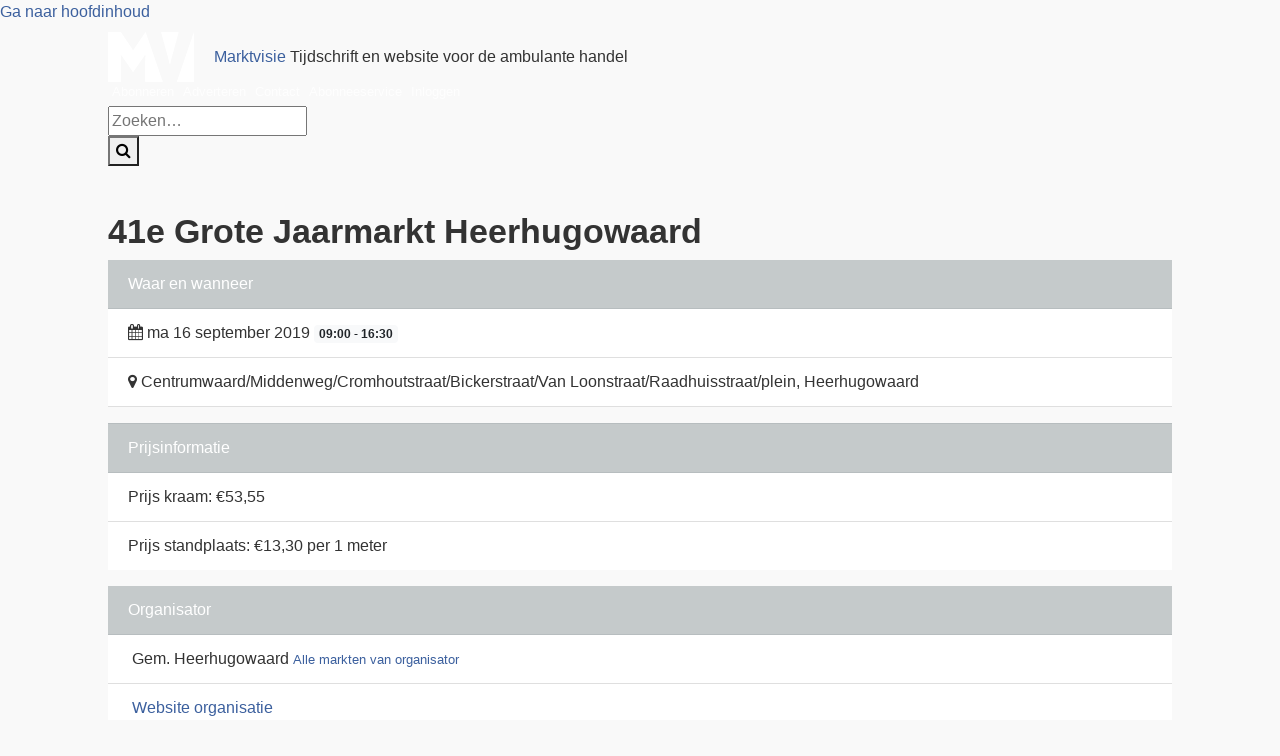

--- FILE ---
content_type: text/html; charset=UTF-8
request_url: https://www.markt-visie.nl/marktkalender/41e-grote-jaarmarkt-heerhugowaard/
body_size: 16281
content:
<!DOCTYPE html><html lang="nl-NL"><head><script data-no-optimize="1">var litespeed_docref=sessionStorage.getItem("litespeed_docref");litespeed_docref&&(Object.defineProperty(document,"referrer",{get:function(){return litespeed_docref}}),sessionStorage.removeItem("litespeed_docref"));</script> <meta charset="UTF-8"><meta name="viewport" content="width=device-width, initial-scale=1, shrink-to-fit=no"><meta name='robots' content='index, follow, max-image-preview:large, max-snippet:-1, max-video-preview:-1' /> <script data-cfasync="false" data-pagespeed-no-defer>var gtm4wp_datalayer_name = "dataLayer";
	var dataLayer = dataLayer || [];

	const gtm4wp_scrollerscript_debugmode         = false;
	const gtm4wp_scrollerscript_callbacktime      = 100;
	const gtm4wp_scrollerscript_readerlocation    = 150;
	const gtm4wp_scrollerscript_contentelementid  = "content";
	const gtm4wp_scrollerscript_scannertime       = 60;</script> <title>41e Grote Jaarmarkt Heerhugowaard &#8211; Marktvisie</title><link rel="canonical" href="https://www.markt-visie.nl/marktkalender/41e-grote-jaarmarkt-heerhugowaard/" /><meta property="og:locale" content="nl_NL" /><meta property="og:type" content="article" /><meta property="og:title" content="41e Grote Jaarmarkt Heerhugowaard &#8211; Marktvisie" /><meta property="og:description" content="Aanvraag vóór 15 juni zenden aan de marktmeester." /><meta property="og:url" content="https://www.markt-visie.nl/marktkalender/41e-grote-jaarmarkt-heerhugowaard/" /><meta property="og:site_name" content="Marktvisie" /><meta property="article:publisher" content="https://www.facebook.com/Marktvisie/" /><meta property="article:modified_time" content="2019-01-21T16:08:36+00:00" /><meta name="twitter:card" content="summary_large_image" /><meta name="twitter:site" content="@Marktvisie" /> <script type="application/ld+json" class="yoast-schema-graph">{"@context":"https://schema.org","@graph":[{"@type":"WebPage","@id":"https://www.markt-visie.nl/marktkalender/41e-grote-jaarmarkt-heerhugowaard/","url":"https://www.markt-visie.nl/marktkalender/41e-grote-jaarmarkt-heerhugowaard/","name":"41e Grote Jaarmarkt Heerhugowaard &#8211; Marktvisie","isPartOf":{"@id":"https://www.markt-visie.nl/#website"},"datePublished":"2019-01-21T16:07:59+00:00","dateModified":"2019-01-21T16:08:36+00:00","breadcrumb":{"@id":"https://www.markt-visie.nl/marktkalender/41e-grote-jaarmarkt-heerhugowaard/#breadcrumb"},"inLanguage":"nl-NL","potentialAction":[{"@type":"ReadAction","target":["https://www.markt-visie.nl/marktkalender/41e-grote-jaarmarkt-heerhugowaard/"]}]},{"@type":"BreadcrumbList","@id":"https://www.markt-visie.nl/marktkalender/41e-grote-jaarmarkt-heerhugowaard/#breadcrumb","itemListElement":[{"@type":"ListItem","position":1,"name":"Home","item":"https://www.markt-visie.nl/"},{"@type":"ListItem","position":2,"name":"Evenementen","item":"https://www.markt-visie.nl/marktkalender/"},{"@type":"ListItem","position":3,"name":"41e Grote Jaarmarkt Heerhugowaard"}]},{"@type":"WebSite","@id":"https://www.markt-visie.nl/#website","url":"https://www.markt-visie.nl/","name":"Marktvisie","description":"Tijdschrift en website voor de ambulante handel","publisher":{"@id":"https://www.markt-visie.nl/#organization"},"potentialAction":[{"@type":"SearchAction","target":{"@type":"EntryPoint","urlTemplate":"https://www.markt-visie.nl/?s={search_term_string}"},"query-input":{"@type":"PropertyValueSpecification","valueRequired":true,"valueName":"search_term_string"}}],"inLanguage":"nl-NL"},{"@type":"Organization","@id":"https://www.markt-visie.nl/#organization","name":"MarktVisie","url":"https://www.markt-visie.nl/","logo":{"@type":"ImageObject","inLanguage":"nl-NL","@id":"https://www.markt-visie.nl/#/schema/logo/image/","url":"https://www.markt-visie.nl/wp-content/uploads/2014/01/logo-3.png","contentUrl":"https://www.markt-visie.nl/wp-content/uploads/2014/01/logo-3.png","width":475,"height":56,"caption":"MarktVisie"},"image":{"@id":"https://www.markt-visie.nl/#/schema/logo/image/"},"sameAs":["https://www.facebook.com/Marktvisie/","https://x.com/Marktvisie"]},{"@type":"Event","name":"41e Grote Jaarmarkt Heerhugowaard","startDate":"2019-09-16T09:00:00+02:00","endDate":"2019-09-16T16:30:00+02:00","eventAttendanceMode":"https://schema.org/OnlineEventAttendanceMode","eventStatus":"https://schema.org/EventScheduled","description":"Aanvraag vóór 15 juni zenden aan de marktmeester."}]}</script> <link rel='dns-prefetch' href='//cdn.jsdelivr.net' /><link rel='dns-prefetch' href='//stats.wp.com' /><link rel='dns-prefetch' href='//fonts.googleapis.com' /><link rel="alternate" type="application/rss+xml" title="Marktvisie &raquo; feed" href="https://www.markt-visie.nl/feed/" /><link rel="alternate" type="application/rss+xml" title="Marktvisie &raquo; reacties feed" href="https://www.markt-visie.nl/comments/feed/" /> <script type="litespeed/javascript">const emgfFcAdvanced=!0;const emgfFcPendingEcommerceEvents=[];if(emgfFcAdvanced){window.dataLayer=window.dataLayer||[];const originalPush=window.dataLayer.push;window.dataLayer.push=function(obj){if(obj.event&&obj.ecommerce){emgfFcPendingEcommerceEvents.push(obj);return}
return originalPush.apply(this,arguments)}}
document.addEventListener('DOMContentLiteSpeedLoaded',()=>{window.consentManager.init();window.consentManager.onConsentUpdate((cookiesAllowed,trackingAllowed)=>{const setConsentValues=(isGranted)=>({'functionality_storage':isGranted?'granted':'denied','personalization_storage':isGranted?'granted':'denied','analytics_storage':isGranted?'granted':'denied','security_storage':isGranted?'granted':'denied','ad_storage':isGranted&&trackingAllowed?'granted':'denied','ad_personalization':isGranted&&trackingAllowed?'granted':'denied','ad_user_data':isGranted&&trackingAllowed?'granted':'denied',});let consent=setConsentValues(cookiesAllowed);if(trackingAllowed){consent.analytics_storage='granted';consent.personalization_storage='granted'}
gtag('consent','update',consent);if(emgfFcAdvanced){window.dataLayer.push({'event':'consent_update_complete'});if(emgfFcPendingEcommerceEvents.length>0){emgfFcPendingEcommerceEvents.forEach(obj=>{window.dataLayer.push(obj)})}}});if(emgfFcAdvanced){window.addEventListener('emgf_fc_loaded',function(){window.dataLayer.push({'event':'ga4_config_ready'})})}})
async function emg_framework_is_cookies_allowed(){var ConsentManager=window.consentManager;const consentStatus=ConsentManager.isConsentGiven();return consentStatus.cookies}
async function emg_framework_is_tracking_allowed(){var ConsentManager=window.consentManager;const consentStatus=ConsentManager.isConsentGiven();return consentStatus.tracking}</script> <style id="litespeed-ucss">.wp-lightbox-container button:focus-visible{outline:3px auto #5a5a5a40;outline:3px auto -webkit-focus-ring-color;outline-offset:3px}.wp-lightbox-container button:not(:hover):not(:active):not(.has-background){background-color:#5a5a5a40;border:0}.wp-lightbox-overlay .close-button:not(:hover):not(:active):not(.has-background){background:0 0;border:0}*,::after,::before,ul{box-sizing:border-box}:root{--wp--preset--font-size--normal:16px;--wp--preset--font-size--huge:42px}body{--wp--preset--color--black:#000;--wp--preset--color--cyan-bluish-gray:#abb8c3;--wp--preset--color--white:#fff;--wp--preset--color--pale-pink:#f78da7;--wp--preset--color--vivid-red:#cf2e2e;--wp--preset--color--luminous-vivid-orange:#ff6900;--wp--preset--color--luminous-vivid-amber:#fcb900;--wp--preset--color--light-green-cyan:#7bdcb5;--wp--preset--color--vivid-green-cyan:#00d084;--wp--preset--color--pale-cyan-blue:#8ed1fc;--wp--preset--color--vivid-cyan-blue:#0693e3;--wp--preset--color--vivid-purple:#9b51e0;--wp--preset--gradient--vivid-cyan-blue-to-vivid-purple:linear-gradient(135deg,rgba(6,147,227,1) 0%,#9b51e0 100%);--wp--preset--gradient--light-green-cyan-to-vivid-green-cyan:linear-gradient(135deg,#7adcb4 0%,#00d082 100%);--wp--preset--gradient--luminous-vivid-amber-to-luminous-vivid-orange:linear-gradient(135deg,rgba(252,185,0,1) 0%,rgba(255,105,0,1) 100%);--wp--preset--gradient--luminous-vivid-orange-to-vivid-red:linear-gradient(135deg,rgba(255,105,0,1) 0%,#cf2e2e 100%);--wp--preset--gradient--very-light-gray-to-cyan-bluish-gray:linear-gradient(135deg,#eee 0%,#a9b8c3 100%);--wp--preset--gradient--cool-to-warm-spectrum:linear-gradient(135deg,#4aeadc 0%,#9778d1 20%,#cf2aba 40%,#ee2c82 60%,#fb6962 80%,#fef84c 100%);--wp--preset--gradient--blush-light-purple:linear-gradient(135deg,#ffceec 0%,#9896f0 100%);--wp--preset--gradient--blush-bordeaux:linear-gradient(135deg,#fecda5 0%,#fe2d2d 50%,#6b003e 100%);--wp--preset--gradient--luminous-dusk:linear-gradient(135deg,#ffcb70 0%,#c751c0 50%,#4158d0 100%);--wp--preset--gradient--pale-ocean:linear-gradient(135deg,#fff5cb 0%,#b6e3d4 50%,#33a7b5 100%);--wp--preset--gradient--electric-grass:linear-gradient(135deg,#caf880 0%,#71ce7e 100%);--wp--preset--gradient--midnight:linear-gradient(135deg,#020381 0%,#2874fc 100%);--wp--preset--font-size--small:13px;--wp--preset--font-size--medium:20px;--wp--preset--font-size--large:36px;--wp--preset--font-size--x-large:42px;--wp--preset--spacing--20:.44rem;--wp--preset--spacing--30:.67rem;--wp--preset--spacing--40:1rem;--wp--preset--spacing--50:1.5rem;--wp--preset--spacing--60:2.25rem;--wp--preset--spacing--70:3.38rem;--wp--preset--spacing--80:5.06rem;--wp--preset--shadow--natural:6px 6px 9px rgba(0,0,0,.2);--wp--preset--shadow--deep:12px 12px 50px rgba(0,0,0,.4);--wp--preset--shadow--sharp:6px 6px 0px rgba(0,0,0,.2);--wp--preset--shadow--outlined:6px 6px 0px -3px rgba(255,255,255,1),6px 6px rgba(0,0,0,1);--wp--preset--shadow--crisp:6px 6px 0px rgba(0,0,0,1);margin:0;font-family:-apple-system,BlinkMacSystemFont,"Segoe UI",Roboto,"Helvetica Neue",Arial,sans-serif,"Apple Color Emoji","Segoe UI Emoji","Segoe UI Symbol";font-size:1rem;font-weight:400;line-height:1.5;text-align:left;background-color:#f9f9f9}@media (max-width:720px){.emg-framework-hide-sm{display:none!important}}@media (min-width:720px) and (max-width:980px){.emg-framework-hide-md{display:none!important}}@media (min-width:980px){.emg-framework-hide-lg{display:none!important}}@font-face{font-display:swap;font-family:"FontAwesome";src:url(/wp-content/plugins/emg-premium/assets/font-awesome/fonts/fontawesome-webfont.eot?v=4.7.0);src:url(/wp-content/plugins/emg-premium/assets/font-awesome/fonts/fontawesome-webfont.eot?#iefix&v=4.7.0)format("embedded-opentype"),url(/wp-content/plugins/emg-premium/assets/font-awesome/fonts/fontawesome-webfont.woff2?v=4.7.0)format("woff2"),url(/wp-content/plugins/emg-premium/assets/font-awesome/fonts/fontawesome-webfont.woff?v=4.7.0)format("woff"),url(/wp-content/plugins/emg-premium/assets/font-awesome/fonts/fontawesome-webfont.ttf?v=4.7.0)format("truetype"),url(/wp-content/plugins/emg-premium/assets/font-awesome/fonts/fontawesome-webfont.svg?v=4.7.0#fontawesomeregular)format("svg");font-weight:400;font-style:normal}@media (max-width:767px){.col-md-3,.col-md-4{width:100%!important}}:root{--blue:#3c609e;--indigo:#6610f2;--purple:#ad3cbe;--pink:#e83e8c;--red:#dc3545;--orange:#cc4e34;--yellow:#ecba35;--green:#28a745;--teal:#20c997;--cyan:#01a08c;--white:#fff;--gray:#6c757d;--gray-dark:#343a40;--primary:#3c609e;--secondary:#6c757d;--success:#01a08c;--info:#01a08c;--warning:#ecba35;--danger:#dc3545;--light:#f8f9fa;--dark:#343a40;--breakpoint-xs:0;--breakpoint-sm:576px;--breakpoint-md:768px;--breakpoint-lg:992px;--breakpoint-xl:1200px;--font-family-sans-serif:-apple-system,BlinkMacSystemFont,"Segoe UI",Roboto,"Helvetica Neue",Arial,sans-serif,"Apple Color Emoji","Segoe UI Emoji","Segoe UI Symbol";--font-family-monospace:SFMono-Regular,Menlo,Monaco,Consolas,"Liberation Mono","Courier New",monospace}html{font-family:sans-serif;line-height:1.15;-webkit-text-size-adjust:100%;-ms-text-size-adjust:100%;-ms-overflow-style:scrollbar;-webkit-tap-highlight-color:transparent}@-ms-viewport{width:device-width}footer,header,nav{display:block}[tabindex="-1"]:focus{outline:0!important}h1,h5,label{margin-bottom:.5rem}h1,h5,p,ul{margin-top:0}h1,h5{font-weight:700;line-height:1.2;color:inherit}p,ul{margin-bottom:1rem}a{color:#3c609e;text-decoration:none;background-color:transparent;-webkit-text-decoration-skip:objects}a:hover{color:#273e67;text-decoration:underline}img{vertical-align:middle;border-style:none}label{display:inline-block}button{border-radius:0}button:focus{outline:1px dotted;outline:5px auto -webkit-focus-ring-color}button,input{margin:0;font-family:inherit;font-size:inherit;line-height:inherit;overflow:visible}button{text-transform:none}[type=submit],button,html [type=button]{-webkit-appearance:button}[type=button]::-moz-focus-inner,[type=submit]::-moz-focus-inner,button::-moz-focus-inner{padding:0;border-style:none}input[type=checkbox]{box-sizing:border-box;padding:0}::-webkit-file-upload-button{font:inherit;-webkit-appearance:button}.list-inline{padding-left:0;list-style:none}.img-fluid{max-width:100%;height:auto}.container{width:100%;padding-right:15px;padding-left:15px;margin-right:auto;margin-left:auto}@media (min-width:576px){.container{max-width:420px}}@media (min-width:768px){.container{max-width:720px}}@media (min-width:992px){.container{max-width:980px}}@media (min-width:1200px){.container{max-width:1094px}}.row{display:flex;flex-wrap:wrap;margin-right:-15px;margin-left:-15px}.col-12,.col-4,.col-6,.col-8,.col-md-3,.col-md-4,.col-md-6,.col-md-8{position:relative;width:100%;min-height:1px;padding-right:15px;padding-left:15px}.col-4{flex:0 0 33.33333%;max-width:33.33333%}.col-6{flex:0 0 50%;max-width:50%}.col-8{flex:0 0 66.66667%;max-width:66.66667%}.col-12{flex:0 0 100%;max-width:100%}@media (min-width:768px){.col-md-3{flex:0 0 25%;max-width:25%}.col-md-4{flex:0 0 33.33333%;max-width:33.33333%}.col-md-6{flex:0 0 50%;max-width:50%}.col-md-8{flex:0 0 66.66667%;max-width:66.66667%}}.form-control,.login-form-password input,.login-form-username input{display:block;width:100%;padding:.375rem .75rem;line-height:1.5;color:#495057;background-clip:padding-box;border:1px solid #ced4da;border-radius:.25rem;transition:border-color .15s ease-in-out,box-shadow .15s ease-in-out}.form-control::-ms-expand,.login-form-password input::-ms-expand,.login-form-username input::-ms-expand{background-color:transparent;border:0}.form-control:focus,.login-form-password input:focus,.login-form-username input:focus{color:#495057;background-color:#fff;border-color:#88a3d2;outline:0;box-shadow:0 0 0 .2rem rgba(60,96,158,.25)}.form-control:disabled,.login-form-password input:disabled,.login-form-username input:disabled{background-color:#e9ecef;opacity:1}.btn,.button,.form-control-sm{padding:.25rem .5rem;font-size:.875rem;line-height:1.5;border-radius:.2rem}.btn,.button{display:inline-block;font-weight:400;text-align:center;white-space:nowrap;vertical-align:middle;user-select:none;border:1px solid transparent;padding:.375rem .75rem;font-size:1rem;border-radius:.25rem;transition:color .15s ease-in-out,background-color .15s ease-in-out,border-color .15s ease-in-out,box-shadow .15s ease-in-out}.btn:focus,.btn:hover,.button:focus,.button:hover{text-decoration:none}.btn:focus{outline:0;box-shadow:0 0 0 .2rem rgba(60,96,158,.25)}.button:focus{outline:0}.btn:disabled,.button:disabled{opacity:.65}.btn:not(:disabled):not(.disabled),.button:not(:disabled):not(.disabled),.gform_button:not(:disabled):not(.disabled){cursor:pointer}.btn:not(:disabled):not(.disabled).active,.btn:not(:disabled):not(.disabled):active,.button:not(:disabled):not(.disabled).active,.button:not(:disabled):not(.disabled):active,.gform_button:not(:disabled):not(.disabled).active,.gform_button:not(:disabled):not(.disabled):active{background-image:none}.button{color:#fff;background-color:#3c609e;border-color:#3c609e}.button:hover{color:#fff;background-color:#314f82;border-color:#2e4a79}.button:focus{box-shadow:0 0 0 .2rem rgba(60,96,158,.5)}.button:disabled{color:#fff;background-color:#3c609e;border-color:#3c609e}.btn-primary:not(:disabled):not(.disabled).active,.btn-primary:not(:disabled):not(.disabled):active,.button:not(:disabled):not(.disabled).active,.button:not(:disabled):not(.disabled):active{color:#fff;background-color:#2e4a79;border-color:#2a4470}.btn-primary:not(:disabled):not(.disabled).active:focus,.btn-primary:not(:disabled):not(.disabled):active:focus,.button:not(:disabled):not(.disabled).active:focus,.button:not(:disabled):not(.disabled):active:focus{box-shadow:0 0 0 .2rem rgba(60,96,158,.5)}.btn-secondary{color:#fff;background-color:#6c757d;border-color:#6c757d}.btn-secondary:hover{color:#fff;background-color:#5a6268;border-color:#545b62}.btn-secondary:focus{box-shadow:0 0 0 .2rem rgba(108,117,125,.5)}.btn-secondary:disabled{color:#fff;background-color:#6c757d;border-color:#6c757d}.btn-secondary:not(:disabled):not(.disabled).active,.btn-secondary:not(:disabled):not(.disabled):active{color:#fff;background-color:#545b62;border-color:#4e555b}.btn-secondary:not(:disabled):not(.disabled).active:focus,.btn-secondary:not(:disabled):not(.disabled):active:focus{box-shadow:0 0 0 .2rem rgba(108,117,125,.5)}.btn-info:not(:disabled):not(.disabled).active,.btn-info:not(:disabled):not(.disabled):active,.btn-success:not(:disabled):not(.disabled).active,.btn-success:not(:disabled):not(.disabled):active{color:#fff;background-color:#016d60;border-color:#016155}.btn-info:not(:disabled):not(.disabled).active:focus,.btn-info:not(:disabled):not(.disabled):active:focus,.btn-success:not(:disabled):not(.disabled).active:focus,.btn-success:not(:disabled):not(.disabled):active:focus{box-shadow:0 0 0 .2rem rgba(1,160,140,.5)}.btn-warning:not(:disabled):not(.disabled).active,.btn-warning:not(:disabled):not(.disabled):active{color:#212529;background-color:#daa414;border-color:#ce9b13}.btn-warning:not(:disabled):not(.disabled).active:focus,.btn-warning:not(:disabled):not(.disabled):active:focus{box-shadow:0 0 0 .2rem rgba(236,186,53,.5)}.btn-danger:not(:disabled):not(.disabled).active,.btn-danger:not(:disabled):not(.disabled):active{color:#fff;background-color:#bd2130;border-color:#b21f2d}.btn-danger:not(:disabled):not(.disabled).active:focus,.btn-danger:not(:disabled):not(.disabled):active:focus{box-shadow:0 0 0 .2rem rgba(220,53,69,.5)}.btn-light:not(:disabled):not(.disabled).active,.btn-light:not(:disabled):not(.disabled):active{color:#212529;background-color:#dae0e5;border-color:#d3d9df}.btn-light:not(:disabled):not(.disabled).active:focus,.btn-light:not(:disabled):not(.disabled):active:focus{box-shadow:0 0 0 .2rem rgba(248,249,250,.5)}.btn-dark:not(:disabled):not(.disabled).active,.btn-dark:not(:disabled):not(.disabled):active{color:#fff;background-color:#1d2124;border-color:#171a1d}.btn-dark:not(:disabled):not(.disabled).active:focus,.btn-dark:not(:disabled):not(.disabled):active:focus{box-shadow:0 0 0 .2rem rgba(52,58,64,.5)}.btn-outline-primary:not(:disabled):not(.disabled).active,.btn-outline-primary:not(:disabled):not(.disabled):active{color:#fff;background-color:#3c609e;border-color:#3c609e}.btn-outline-primary:not(:disabled):not(.disabled).active:focus,.btn-outline-primary:not(:disabled):not(.disabled):active:focus{box-shadow:0 0 0 .2rem rgba(60,96,158,.5)}.btn-outline-secondary:not(:disabled):not(.disabled).active,.btn-outline-secondary:not(:disabled):not(.disabled):active{color:#fff;background-color:#6c757d;border-color:#6c757d}.btn-outline-secondary:not(:disabled):not(.disabled).active:focus,.btn-outline-secondary:not(:disabled):not(.disabled):active:focus{box-shadow:0 0 0 .2rem rgba(108,117,125,.5)}.btn-outline-info:not(:disabled):not(.disabled).active,.btn-outline-info:not(:disabled):not(.disabled):active,.btn-outline-success:not(:disabled):not(.disabled).active,.btn-outline-success:not(:disabled):not(.disabled):active{color:#fff;background-color:#01a08c;border-color:#01a08c}.btn-outline-info:not(:disabled):not(.disabled).active:focus,.btn-outline-info:not(:disabled):not(.disabled):active:focus,.btn-outline-success:not(:disabled):not(.disabled).active:focus,.btn-outline-success:not(:disabled):not(.disabled):active:focus{box-shadow:0 0 0 .2rem rgba(1,160,140,.5)}.btn-outline-warning:not(:disabled):not(.disabled).active,.btn-outline-warning:not(:disabled):not(.disabled):active{color:#212529;background-color:#ecba35;border-color:#ecba35}.btn-outline-warning:not(:disabled):not(.disabled).active:focus,.btn-outline-warning:not(:disabled):not(.disabled):active:focus{box-shadow:0 0 0 .2rem rgba(236,186,53,.5)}.btn-outline-danger:not(:disabled):not(.disabled).active,.btn-outline-danger:not(:disabled):not(.disabled):active{color:#fff;background-color:#dc3545;border-color:#dc3545}.btn-outline-danger:not(:disabled):not(.disabled).active:focus,.btn-outline-danger:not(:disabled):not(.disabled):active:focus{box-shadow:0 0 0 .2rem rgba(220,53,69,.5)}.btn-outline-light:not(:disabled):not(.disabled).active,.btn-outline-light:not(:disabled):not(.disabled):active{color:#212529;background-color:#f8f9fa;border-color:#f8f9fa}.btn-outline-light:not(:disabled):not(.disabled).active:focus,.btn-outline-light:not(:disabled):not(.disabled):active:focus{box-shadow:0 0 0 .2rem rgba(248,249,250,.5)}.btn-outline-dark:not(:disabled):not(.disabled).active,.btn-outline-dark:not(:disabled):not(.disabled):active{color:#fff;background-color:#343a40;border-color:#343a40}.btn-outline-dark:not(:disabled):not(.disabled).active:focus,.btn-outline-dark:not(:disabled):not(.disabled):active:focus{box-shadow:0 0 0 .2rem rgba(52,58,64,.5)}.btn-sm{padding:.25rem .5rem;font-size:.875rem;line-height:1.5;border-radius:.2rem}.fade{opacity:0;transition:opacity .15s linear}.collapse{display:none}.input-group{position:relative;display:flex;flex-wrap:wrap;align-items:stretch;width:100%}.input-group>.form-control{position:relative;flex:1 1 auto;width:1%;margin-bottom:0}.input-group>.form-control:focus{z-index:3}.input-group>.form-control:not(:last-child){border-top-right-radius:0;border-bottom-right-radius:0}.input-group-append{display:flex;margin-left:-1px}.input-group-append .btn{position:relative;z-index:2}.input-group>.input-group-append>.btn{border-top-left-radius:0;border-bottom-left-radius:0}.nav{display:flex;flex-wrap:wrap;padding-left:0;margin-bottom:0;list-style:none}.nav-link{display:block;padding:.5rem 1rem}.nav-link:focus,.nav-link:hover{text-decoration:none}.navbar{position:relative;padding:.5rem 1rem}.navbar,.navbar>.container{display:flex;flex-wrap:wrap;align-items:center;justify-content:space-between}.navbar-brand{display:inline-block;padding-top:.3125rem;padding-bottom:.3125rem;margin-right:1rem;font-size:1.25rem;line-height:inherit;white-space:nowrap}.navbar-brand:focus,.navbar-brand:hover{text-decoration:none}.navbar-nav{display:flex;flex-direction:column;padding-left:0;margin-bottom:0;list-style:none}.navbar-nav .nav-link{padding-right:0;padding-left:0}.navbar-collapse{flex-basis:100%;flex-grow:1;align-items:center}.navbar-toggler{padding:.25rem .75rem;font-size:1.25rem;line-height:1;background-color:transparent;border:1px solid transparent;border-radius:.25rem}.navbar-toggler:focus,.navbar-toggler:hover{text-decoration:none}.navbar-toggler:not(:disabled):not(.disabled){cursor:pointer}@media (max-width:767.98px){.navbar-expand-md>.container{padding-right:0;padding-left:0}}@media (min-width:768px){.navbar-expand-md{flex-flow:row nowrap;justify-content:flex-start}.navbar-expand-md .navbar-nav{flex-direction:row}.navbar-expand-md .navbar-nav .nav-link{padding-right:.5rem;padding-left:.5rem}.navbar-expand-md>.container{flex-wrap:nowrap}.navbar-expand-md .navbar-collapse{display:flex!important;flex-basis:auto}}.navbar-dark .navbar-nav .nav-link{color:rgba(255,255,255,.8)}.navbar-dark .navbar-nav .nav-link:focus,.navbar-dark .navbar-nav .nav-link:hover{color:rgba(255,255,255,.75)}.close:not(:disabled):not(.disabled),.page-link:not(:disabled):not(.disabled){cursor:pointer}.badge{display:inline-block;padding:.25em .4em;font-size:75%;font-weight:700;line-height:1;text-align:center;white-space:nowrap;vertical-align:baseline;border-radius:.25rem}.badge-pill{padding-right:.6em;padding-left:.6em;border-radius:10rem}.badge-success{color:#fff;background-color:#01a08c}.badge-light{color:#212529;background-color:#f8f9fa}.list-group{display:flex;flex-direction:column;padding-left:0;margin-bottom:0}.list-group-item{position:relative;display:block;padding:.75rem 1.25rem;margin-bottom:-1px;background-color:#fff;border:1px solid rgba(0,0,0,.125)}.list-group-item:first-child{border-top-left-radius:.25rem;border-top-right-radius:.25rem}.list-group-item:last-child{margin-bottom:0;border-bottom-right-radius:.25rem;border-bottom-left-radius:.25rem}.list-group-item:focus,.list-group-item:hover{z-index:1;text-decoration:none}.list-group-item:disabled{color:#6c757d;background-color:#fff}.list-group-item.active{z-index:2;color:#fff;background-color:#3c609e}.list-group-flush .list-group-item{border-right:0;border-left:0;border-radius:0}.list-group-flush:first-child .list-group-item:first-child{border-top:0}.list-group-flush:last-child .list-group-item:last-child{border-bottom:0}.close{float:right;font-size:1.5rem;font-weight:700;line-height:1;color:#000;text-shadow:0 1px 0#fff;opacity:.5}.close:focus,.close:hover{color:#000;text-decoration:none;opacity:.75}button.close{padding:0;background-color:transparent;border:0;-webkit-appearance:none}.modal{position:fixed;top:0;right:0;bottom:0;left:0;z-index:1050;display:none;overflow:hidden;outline:0}.modal-dialog{position:relative;width:auto;margin:.5rem;pointer-events:none}.modal.fade .modal-dialog{transition:transform .3s ease-out;transform:translate(0,-25%)}.modal-dialog-centered{display:flex;align-items:center;min-height:calc(100% - (.5rem*2))}.modal-content{position:relative;display:flex;flex-direction:column;width:100%;pointer-events:auto;background-color:#fff;background-clip:padding-box;border:1px solid rgba(0,0,0,.2);border-radius:.3rem;outline:0}.modal-header{display:flex;align-items:flex-start;justify-content:space-between;padding:1rem;border-bottom:1px solid #e9ecef;border-top-left-radius:.3rem;border-top-right-radius:.3rem}.modal-header .close{padding:1rem;margin:-1rem -1rem -1rem auto}.modal-title{margin-bottom:0;line-height:1.5}.modal-body{position:relative;flex:1 1 auto;padding:1rem}@media (min-width:576px){.modal-dialog{max-width:500px;margin:1.75rem auto}.modal-dialog-centered{min-height:calc(100% - (1.75rem*2))}}.d-none{display:none!important}.d-inline-block{display:inline-block!important}.d-block{display:block!important}@media (min-width:768px){.d-md-none{display:none!important}.d-md-inline-block{display:inline-block!important}.d-md-block{display:block!important}}.justify-content-end{justify-content:flex-end!important}.sr-only{white-space:nowrap;clip-path:inset(50%)}.sr-only-focusable:active,.sr-only-focusable:focus{white-space:normal;clip-path:none}.mb-0{margin-bottom:0!important}.mt-2,.my-2{margin-top:.5rem!important}.mb-2,.my-2{margin-bottom:.5rem!important}.mb-4{margin-bottom:1.5rem!important}.p-0{padding:0!important}.pt-3{padding-top:1rem!important}.pb-3{padding-bottom:1rem!important}.p-4{padding:1.5rem!important}.mx-auto{margin-right:auto!important;margin-left:auto!important}.text-right{text-align:right!important}.text-center{text-align:center!important}@media (min-width:576px){.text-sm-center{text-align:center!important}}@media (min-width:768px){.text-md-left{text-align:left!important}.text-md-right{text-align:right!important}}@media (min-width:992px){.text-lg-left{text-align:left!important}.text-lg-right{text-align:right!important}}.text-muted{color:#6c757d!important}@media print{*,::after,::before{text-shadow:none!important;box-shadow:none!important}a:not(.btn):not(.button):not(.gform_button){text-decoration:underline}img{page-break-inside:avoid}p{orphans:3;widows:3}@page{size:a3}.container,body{min-width:992px!important}.navbar{display:none}.badge{border:1px solid #000}}.wrapper{padding:30px 0}img{max-width:100%;height:auto}.show-logged-in{display:none}.custom-logo-link{padding:0}.navbar-brand{font-weight:400}@media (max-width:767.98px){.navbar-brand{margin-right:0}}.site-header{background-color:#345388;color:#fff}.site-header a,.utility-menu-sm a{color:#fff}.site-header a:hover{color:#d9d9d9;text-decoration:none}.utility-menu .nav-link{font-size:.8rem;padding:0 .28rem}.utility-menu-sm{display:none;background-color:#2e4a79}.nav-search-sm,.togglers{display:none}.togglers button{color:#fff;height:30px;width:30px;padding:0;border:0;background:0 0;font-size:1.4rem}@media (max-width:767.98px){.nav-search-lg,.utility-menu{display:none}.togglers,.utility-menu-sm{display:block}}#wrapper-footer{background-color:#6c757d}#wrapper-footer .nav-item{display:inline-block}#wrapper-footer .nav-item a{font-size:80%;padding:.1rem .2rem}.footer-dark,.footer-dark a{color:#fff}.footer-dark a:hover{color:#d9d9d9}@font-face{font-display:swap;font-family:FontAwesome;src:url(/wp-content/themes/emgc-marktvisie/fonts/fontawesome-webfont.eot?v=4.7.0);src:url(/wp-content/themes/emgc-marktvisie/fonts/fontawesome-webfont.eot?#iefix&v=4.7.0)format("embedded-opentype"),url(/wp-content/themes/emgc-marktvisie/fonts/fontawesome-webfont.woff2?v=4.7.0)format("woff2"),url(/wp-content/themes/emgc-marktvisie/fonts/fontawesome-webfont.woff?v=4.7.0)format("woff"),url(/wp-content/themes/emgc-marktvisie/fonts/fontawesome-webfont.ttf?v=4.7.0)format("truetype"),url(/wp-content/themes/emgc-marktvisie/fonts/fontawesome-webfont.svg?v=4.7.0#fontawesomeregular)format("svg");font-weight:400;font-style:normal}.fa{display:inline-block;font:14px/1 FontAwesome;font-size:inherit;text-rendering:auto;-webkit-font-smoothing:antialiased;-moz-osx-font-smoothing:grayscale}.fa-search:before{content:""}.fa-map-marker:before{content:""}.fa-calendar:before{content:""}.fa-bars:before{content:""}.sr-only{position:absolute;width:1px;height:1px;padding:0;margin:-1px;overflow:hidden;clip:rect(0,0,0,0);border:0}.sr-only-focusable:active,.sr-only-focusable:focus{position:static;width:auto;height:auto;margin:0;overflow:visible;clip:auto}body{color:#333;-webkit-font-smoothing:antialiased;font-family:"Merriweather Sans",sans-serif}#main-menu li:first-of-type a{padding-left:0}.utility-menu{margin-bottom:5px}.utility-menu a{color:rgba(255,255,255,.8)}.utility-menu li:last-of-type a{padding-right:0}.site-header{padding:20px 0}.list-group-item.active{background:#c5cacb;border-color:#b7bdbf}.form-control,.login-form-password input,.login-form-username input{background-color:#fff;border:1px solid rgba(0,105,170,.3);font-size:1rem}.mainnav{background-color:#345792}h1,h5{font-family:"Merriweather",sans-serif!important}h1{font-size:2.1rem}h5{font-size:.77rem}@media (max-width:575px){h1{font-size:1.6rem}h5{font-size:1rem}}</style> <script type="litespeed/javascript" data-src="https://www.markt-visie.nl/wp-includes/js/jquery/jquery.min.js" id="jquery-core-js"></script> <link rel="https://api.w.org/" href="https://www.markt-visie.nl/wp-json/" /><link rel="alternate" title="JSON" type="application/json" href="https://www.markt-visie.nl/wp-json/wp/v2/pronamic_event/49707" /><link rel="EditURI" type="application/rsd+xml" title="RSD" href="https://www.markt-visie.nl/xmlrpc.php?rsd" /><meta name="generator" content="WordPress 6.8.3" /><link rel='shortlink' href='https://www.markt-visie.nl/?p=49707' /><link rel="alternate" title="oEmbed (JSON)" type="application/json+oembed" href="https://www.markt-visie.nl/wp-json/oembed/1.0/embed?url=https%3A%2F%2Fwww.markt-visie.nl%2Fmarktkalender%2F41e-grote-jaarmarkt-heerhugowaard%2F" /><link rel="alternate" title="oEmbed (XML)" type="text/xml+oembed" href="https://www.markt-visie.nl/wp-json/oembed/1.0/embed?url=https%3A%2F%2Fwww.markt-visie.nl%2Fmarktkalender%2F41e-grote-jaarmarkt-heerhugowaard%2F&#038;format=xml" /><link rel="manifest" href="/manifest.json"> <script data-cfasync="false" data-pagespeed-no-defer>var dataLayer_content = {"visitorLoginState":"logged-out","visitorType":"visitor-logged-out","visitorRegistrationDate":"","visitorUsername":"","pageTitle":"41e Grote Jaarmarkt Heerhugowaard &#8211; Marktvisie","pagePostType":"pronamic_event","pagePostType2":"single-pronamic_event","pagePostAuthor":"Linda van der Lans","pagePostTerms":{"pronamic_event_status":["Toekomstig"],"provincie":["Noord-Holland"],"dag":["maandag"],"organisator":["Gem. Heerhugowaard"],"marktsoort":["Jaarmarkt"],"meta":{"terugkeerpatroon":"wekelijks","frequentie":"eenmalig","postcode":"","plaats":"Heerhugowaard","straat":"","straatlocatie":"Centrumwaard\/Middenweg\/Cromhoutstraat\/Bickerstraat\/Van Loonstraat\/Raadhuisstraat\/plein","prijskraam":"53,55","prijskraampermeter":0,"prijstandplaats":"13,30","prijsperstandplaatspermeter":1,"totaalaantalkramen":"","totaalaantalkramenvrij":"","gemeente":""}},"browserName":"","browserVersion":"","browserEngineName":"","browserEngineVersion":"","osName":"","osVersion":"","deviceType":"bot","deviceManufacturer":"","deviceModel":"","pageIsPremium":0,"visitorIsPremium":0};
	dataLayer.push( dataLayer_content );</script> <script data-cfasync="false" data-pagespeed-no-defer>if (typeof gtag == "undefined") {
			function gtag(){dataLayer.push(arguments);}
		}

		gtag("consent", "default", {
			"analytics_storage": "denied",
			"ad_storage": "denied",
			"ad_user_data": "denied",
			"ad_personalization": "denied",
			"functionality_storage": "denied",
			"security_storage": "denied",
			"personalization_storage": "denied",
		});</script> <script data-cfasync="false" data-pagespeed-no-defer>(function(w,d,s,l,i){w[l]=w[l]||[];w[l].push({'gtm.start':
new Date().getTime(),event:'gtm.js'});var f=d.getElementsByTagName(s)[0],
j=d.createElement(s),dl=l!='dataLayer'?'&l='+l:'';j.async=true;j.src=
'//www.googletagmanager.com/gtm.js?id='+i+dl;f.parentNode.insertBefore(j,f);
})(window,document,'script','dataLayer','GTM-5PZMHSC9');</script> <link rel="icon" href="https://www.markt-visie.nl/wp-content/uploads/2022/02/cropped-MarktVisie-favicon-512x512-c-32x32.png" sizes="32x32" /><link rel="icon" href="https://www.markt-visie.nl/wp-content/uploads/2022/02/cropped-MarktVisie-favicon-512x512-c-192x192.png" sizes="192x192" /><link rel="apple-touch-icon" href="https://www.markt-visie.nl/wp-content/uploads/2022/02/cropped-MarktVisie-favicon-512x512-c-180x180.png" /><meta name="msapplication-TileImage" content="https://www.markt-visie.nl/wp-content/uploads/2022/02/cropped-MarktVisie-favicon-512x512-c-270x270.png" /></head><body class="wp-singular pronamic_event-template-default single single-pronamic_event postid-49707 wp-custom-logo wp-embed-responsive wp-theme-emg-customizer wp-child-theme-emgc-marktvisie group-blog" lang="nl-NL"><a href="#main" class="visually-hidden-focusable" id="skip-link">Ga naar hoofdinhoud</a><div id="wrapper"><div class="before-header"><div class="container before-header" role="complementary"><div class="emg-framework-hide-sm block-52820 block-oma_top_billboard_leaderboard block-ad"><center><div class="mx-auto my-2 text-center"><div class="emg-framework-google-ad" id="div-gpt-ad-125544129886686442-1" role="complementary" aria-label="Google Ad"></div></div></center></div></div></div><header id="header" class="fixed md:relative w-full floating-header"><div class="container py-1"><div class="flex justify-between"><div class="w-2/3 md:w-1/2 site-logo">
<a href="https://www.markt-visie.nl/" class="navbar-brand custom-logo-link" rel="home"><img data-lazyloaded="1" src="[data-uri]" width="86" height="50" data-src="https://www.markt-visie.nl/wp-content/uploads/2018/12/mv-beeldmerk-1.png" class="img-fluid" alt="Marktvisie" decoding="async" /></a>    <a href="https://www.markt-visie.nl/" title="Marktvisie">
Marktvisie    </a>
<span class="subtitle">Tijdschrift en website voor de ambulante handel</span></div><div class="w-1/3 md:w-1/2"><div class="utility-container hidden md:flex justify-end print:hidden"><nav class="utility-nav"><ul class="menu utility-menu nav justify-end" role="list"><li class="bg-premium menu-item menu-item-type-custom menu-item-object-custom nav-item"><a target="_blank" href="https://mijn.markt-visie.nl/abonnementen" class="nav-link">Abonneren</a></li><li class="menu-item menu-item-type-custom menu-item-object-custom nav-item"><a target="_blank" href="https://adverterenbijeisma.nl/uitgave/marktvisie/" class="nav-link">Adverteren</a></li><li class="menu-item menu-item-type-custom menu-item-object-custom nav-item"><a href="/contact/" class="nav-link">Contact</a></li><li class="menu-item menu-item-type-post_type menu-item-object-page nav-item"><a href="https://www.markt-visie.nl/abonneeservice/" class="nav-link">Abonneeservice</a></li><li class="visible-xs visible-sm show-logged-in menu-item menu-item-type-post_type menu-item-object-page nav-item"><a href="https://www.markt-visie.nl/mijn-markten/" class="nav-link">Mijn markten</a></li><li class="visible-xs visible-sm show-logged-in menu-item menu-item-type-custom menu-item-object-custom nav-item"><a href="https://www.markt-visie.nl/mijn-gegevens/" class="nav-link">Mijn gegevens</a></li><li class="visible-xs visible-sm hide-logged-in menu-item menu-item-type-custom menu-item-object-custom nav-item"><a href="/inloggen/" class="nav-link">Inloggen</a></li><li class="visible-xs visible-sm show-logged-in menu-item menu-item-type-custom menu-item-object-custom nav-item"><a href="/wp-login.php?action=logout" class="nav-link">Uitloggen</a></li></ul></nav></div><div class="flex justify-end md:mt-2 flex-col"><div class="togglers togglers-div">
<button class="search-toggler toggler mr-1" type="button" data-toggle="collapse" aria-expanded="false" aria-controls="navSearchMd" data-target=".header-search" data-focus="[name='s']" aria-label="Toggle search">
<i class="fa fa-search text-xl" aria-hidden="true"></i>
</button><div class="flex md:hidden">
<button class="navbar-toggler toggler" type="button" data-toggle="collapse" data-target=".mainnav" aria-controls="navbar" aria-expanded="false" aria-label="Navigatie in- of uitklappen">
<i class="fa fa-bars" aria-hidden="true"></i>
</button></div></div><div class="flex flex-col lg:flex-row lg:justify-end lg:mt-2"><div class="hidden md:flex md:justify-end"></div><div class="sm:mb-2 md:mt-2 lg:mb-0 lg:mt-0 flex flex-row justify-end"><div class="hidden md:flex header-search md:mr-2"><form method="get" class="flex" action="https://www.markt-visie.nl" role="search">
<input
name="s"
class="header-search-input"
required
type="text"
value=""
placeholder="Zoeken…"
aria-label="Zoek"
>
<input type="hidden" name="orderby" value="relevance"><div class="flex">
<button class="hidden md:block header-search-submit" name="submit" type="submit">
<i class="fa fa-search"></i>
<span class="sr-only">Zoeken</span>
</button></div></form></div></div></div></div></div></div></div><div id="header-search" class="md:hidden container header-search collapse"><form method="get" class="flex" action="https://www.markt-visie.nl" role="search">
<input
name="s"
class="header-search-input"
required
type="text"
value=""
placeholder="Zoeken…"
aria-label="Zoek"
>
<input type="hidden" name="orderby" value="relevance"><div class="flex">
<button class="hidden md:block header-search-submit" name="submit" type="submit">
<i class="fa fa-search"></i>
<span class="sr-only">Zoeken</span>
</button></div></form></div><div id="navbar" class="mainnav collapse md:block !relative left-0 w-full"><nav class="container block md:flex"><div class="hidden md:!flex"><ul class="flex mb-0 primary-menu"><li id="menu-item-4538" class="menu-item menu-item-type-custom menu-item-object-custom nav-item menu-item-4538"><a title="Marktkalender" href="https://www.markt-visie.nl/marktkalender/" class="nav-link">Marktkalender</a></li><li id="menu-item-7056" class="menu-item menu-item-type-taxonomy menu-item-object-category nav-item menu-item-7056"><a title="Nieuws" href="https://www.markt-visie.nl/categorie/nieuws/" class="nav-link">Nieuws</a></li><li id="menu-item-48288" class="menu-item menu-item-type-post_type menu-item-object-page nav-item menu-item-48288"><a title="Digitaal Vakblad" href="https://www.markt-visie.nl/vakblad/" class="nav-link">Digitaal Vakblad</a></li><li id="menu-item-7055" class="menu-item menu-item-type-post_type menu-item-object-page nav-item menu-item-7055"><a title="Markt aanmelden" href="https://www.markt-visie.nl/markt-invoeren/" class="nav-link">Markt aanmelden</a></li></ul></div><div class="w-full px-2 md:hidden"><div class="mobile-menu has-floating"><ul class="mobile-menu-primary"><li class="menu-item menu-item-type-custom menu-item-object-custom nav-item menu-item-4538"><a title="Marktkalender" href="https://www.markt-visie.nl/marktkalender/" class="nav-link">Marktkalender</a></li><li class="menu-item menu-item-type-taxonomy menu-item-object-category nav-item menu-item-7056"><a title="Nieuws" href="https://www.markt-visie.nl/categorie/nieuws/" class="nav-link">Nieuws</a></li><li class="menu-item menu-item-type-post_type menu-item-object-page nav-item menu-item-48288"><a title="Digitaal Vakblad" href="https://www.markt-visie.nl/vakblad/" class="nav-link">Digitaal Vakblad</a></li><li class="menu-item menu-item-type-post_type menu-item-object-page nav-item menu-item-7055"><a title="Markt aanmelden" href="https://www.markt-visie.nl/markt-invoeren/" class="nav-link">Markt aanmelden</a></li></ul><ul class="mobile-menu-utility"><li class="bg-premium menu-item menu-item-type-custom menu-item-object-custom nav-item menu-item-76606"><a title="Abonneren" target="_blank" href="https://mijn.markt-visie.nl/abonnementen" class="nav-link">Abonneren</a></li><li class="menu-item menu-item-type-custom menu-item-object-custom nav-item menu-item-4492"><a title="Adverteren" target="_blank" href="https://adverterenbijeisma.nl/uitgave/marktvisie/" class="nav-link">Adverteren</a></li><li class="menu-item menu-item-type-custom menu-item-object-custom nav-item menu-item-57140"><a title="Contact" href="/contact/" class="nav-link">Contact</a></li><li class="menu-item menu-item-type-post_type menu-item-object-page nav-item menu-item-76604"><a title="Abonneeservice" href="https://www.markt-visie.nl/abonneeservice/" class="nav-link">Abonneeservice</a></li><li class="visible-xs visible-sm show-logged-in menu-item menu-item-type-post_type menu-item-object-page nav-item menu-item-57136"><a title="Mijn markten" href="https://www.markt-visie.nl/mijn-markten/" class="nav-link">Mijn markten</a></li><li class="visible-xs visible-sm show-logged-in menu-item menu-item-type-custom menu-item-object-custom nav-item menu-item-46994"><a title="Mijn gegevens" href="https://www.markt-visie.nl/mijn-gegevens/" class="nav-link">Mijn gegevens</a></li><li class="visible-xs visible-sm hide-logged-in menu-item menu-item-type-custom menu-item-object-custom nav-item menu-item-11631"><a title="Inloggen" href="/inloggen/" class="nav-link">Inloggen</a></li><li class="visible-xs visible-sm show-logged-in menu-item menu-item-type-custom menu-item-object-custom nav-item menu-item-11632"><a title="Uitloggen" href="/wp-login.php?action=logout" class="nav-link">Uitloggen</a></li></ul><div class="flex justify-center md:hidden"></div></div></div></nav></div></header><div class="after-header" role="complementary"><div class="emg-framework-hide-sm block-48175 block-oma_top_leaderboard block-ad"><div class="text-center pt-3"><div class="emg-framework-google-ad" id="div-gpt-ad-125544129886686442-2" role="complementary" aria-label="Google Ad"></div></div></div><div class="emg-framework-hide-lg emg-framework-hide-md block-67880 block-oma_mobile_top_leaderboard_rectangle block-ad"><div class="text-center mb-2 mt-2"><div class="emg-framework-google-ad" id="div-gpt-ad-125544129886686442-18" role="complementary" aria-label="Google Ad"></div></div></div></div><main class="wrapper" id="main" role="main"><div class="container" id="content" tabindex="-1"><header class="entry-header"><h1 class="entry-title">41e Grote Jaarmarkt Heerhugowaard</h1></header><div id="market-information"><div class="flex flex-wrap"><div class="w-1/2 px-2"><ul class="list-group list-group-flush pb-3"><li class="list-group-item active">Waar en wanneer</li><li class="list-group-item"><i class="fa fa-calendar text-gray-500"></i> ma 16 september 2019 <span class="badge badge-light">09:00 - 16:30</span></li><li class="list-group-item"><i class="fa fa-map-marker text-gray-500"></i> Centrumwaard/Middenweg/Cromhoutstraat/Bickerstraat/Van Loonstraat/Raadhuisstraat/plein,  Heerhugowaard</li></ul><ul class="list-group list-group-flush pb-3"><li class="list-group-item active">Prijsinformatie</li><li class="list-group-item">Prijs kraam: €53,55</li><li class="list-group-item">Prijs standplaats: €13,30 per 1 meter</li></ul></div><div class="w-1/2 px-2"><ul class="list-group list-group-flush pb-3"><li class="list-group-item active">Organisator</li><li class="list-group-item"><i class="fa fa-user"></i> Gem. Heerhugowaard <small><a id="market_allemarktenurl" href="https://www.markt-visie.nl/marktkalender/?organisator=gem-heerhugowaard">Alle markten van organisator</a></small></li><li class="list-group-item">
<i class="fa fa-info text-gray-500"></i>
<a id="market_website" target="_blank" href="http://www.heerhugowaard.nl">
Website organisatie
</a></li><li class="list-group-item">
<i class="fa fa-map-marker text-gray-500"></i>
Postbus 390, 1700 AJ Heerhogowaard</li><li class="list-group-item">
<i class="fa fa-phone text-gray-500"></i>
<a id="market_telefoon" href="tel:072-5755426">
072-5755426							</a></li><li class="list-group-item">
<i class="fa fa-envelope text-gray-500"></i>
<a id="market_email" target="_blank" href="mailto:marktmeester@heerhugowaard.nl">
E-mail organisatie
</a></li></ul></div></div><div class="flex flex-wrap pt-2"><div class="w-full px-2"><ul class="list-group list-group-flush pb-2"><li class="list-group-item active">
Meer informatie</li><li class="list-group-item"><p>Aanvraag vóór 15 juni zenden aan de marktmeester.</p></li></ul></div></div></div><div class="block-48174 block-buttons-1 block-ad"><div class="row pb-3"><div class='col-md-3'><div class="emg-framework-google-ad" id="div-gpt-ad-125544129886686442-7" role="complementary" aria-label="Google Ad"></div></div><div class='col-md-3'><div class="emg-framework-google-ad" id="div-gpt-ad-125544129886686442-8" role="complementary" aria-label="Google Ad"></div></div><div class='col-md-3'><div class="emg-framework-google-ad" id="div-gpt-ad-125544129886686442-9" role="complementary" aria-label="Google Ad"></div></div><div class='col-md-3'><div class="emg-framework-google-ad" id="div-gpt-ad-125544129886686442-10" role="complementary" aria-label="Google Ad"></div></div></div><div class="row"><div class='col-xs-6'><div style="margin-right: 20px; margin-left: 20px;"><div class="emg-framework-google-ad" id="div-gpt-ad-125544129886686442-22" role="complementary" aria-label="Google Ad"></div></div></div><div class='col-xs-6'><div style="margin-bottom: 20px;"><div class="emg-framework-google-ad" id="div-gpt-ad-125544129886686442-23" role="complementary" aria-label="Google Ad"></div></div></div></div><div class="row pb-6"><div class='col-xs-6'><div style="margin-right: 20px; margin-left: 20px;"><div class="emg-framework-google-ad" id="div-gpt-ad-125544129886686442-24" role="complementary" aria-label="Google Ad"></div></div></div><div class='col-xs-6'><div style="margin-bottom: 20px;"><div class="emg-framework-google-ad" id="div-gpt-ad-125544129886686442-25" role="complementary" aria-label="Google Ad"></div></div></div></div></div><div class="block-57778 block-oma_4-buttons-in-rectangle-desktop-mobiel block-ad"><div class="row pb-6"><div class='col-md-6'><div class="emg-framework-google-ad" id="div-gpt-ad-125544129886686442-7" role="complementary" aria-label="Google Ad"></div></div><div class='col-md-6'><div style="margin-bottom: 20px;"><div class="emg-framework-google-ad" id="div-gpt-ad-125544129886686442-8" role="complementary" aria-label="Google Ad"></div></div></div></div><div class="row pb-6"><div class='col-md-6'><div class="emg-framework-google-ad" id="div-gpt-ad-125544129886686442-9" role="complementary" aria-label="Google Ad"></div></div><div class='col-md-6'><div class="emg-framework-google-ad" id="div-gpt-ad-125544129886686442-10" role="complementary" aria-label="Google Ad"></div></div></div><div class="row"><div class='col-xs-6'><div style="margin-right: 20px; margin-left: 20px;"><div class="emg-framework-google-ad" id="div-gpt-ad-125544129886686442-22" role="complementary" aria-label="Google Ad"></div></div></div><div class='col-xs-6'><div style="margin-bottom: 20px;"><div class="emg-framework-google-ad" id="div-gpt-ad-125544129886686442-23" role="complementary" aria-label="Google Ad"></div></div></div></div><div class="row pb-6"><div class='col-xs-6'><div style="margin-right: 20px; margin-left: 20px;"><div class="emg-framework-google-ad" id="div-gpt-ad-125544129886686442-24" role="complementary" aria-label="Google Ad"></div></div></div><div class='col-xs-6'><div style="margin-bottom: 20px;"><div class="emg-framework-google-ad" id="div-gpt-ad-125544129886686442-25" role="complementary" aria-label="Google Ad"></div></div></div></div></div></div><div role="complementary"><div class="block-58295 block-oma_interstitial-desktop-mobile block-ad"><div class="emg-framework-google-ad" id="div-gpt-ad-125544129886686442-0" role="complementary" aria-label="Google Ad"></div><div class="emg-framework-google-ad" id="div-gpt-ad-125544129886686442-32" role="complementary" aria-label="Google Ad"></div></div></div></main></div><div class="container before-footer" role="complementary"><div class="emg-framework-hide-sm block-51668 block-oma_bot_leaderboard block-ad"><div class="text-center mb-4"><div class="emg-framework-google-ad" id="div-gpt-ad-125544129886686442-3" role="complementary" aria-label="Google Ad"></div></div></div><div class="emg-framework-hide-lg emg-framework-hide-md block-67877 block-oma_mobile_bot_leaderboard_rectangle block-ad"><center><div class="emg-framework-google-ad" id="div-gpt-ad-125544129886686442-20" role="complementary" aria-label="Google Ad"></div></center></div></div><div class="wrapper footer-dark" id="wrapper-footer"><footer id="footer" role="contentinfo"><div class="container"><div class="flex flex-wrap"><div class="w-full px-2 md:w-1/3 footer-left-copyright"><p>&copy; 2026 Marktvisie</p></div><nav class="footer-menu-container" aria-label="Footer navigation"><ul class="menu footer-menu" role="list"><li class="menu-item menu-item-type-custom menu-item-object-custom nav-item"><a href="https://www.koninklijke-eisma.nl/leveringsvoorwaarden" class="nav-link">Leveringsvoorwaarden</a></li><li class="menu-item menu-item-type-custom menu-item-object-custom nav-item"><a href="https://www.koninklijke-eisma.nl/disclaimer" class="nav-link">Disclaimer</a></li><li class="menu-item menu-item-type-custom menu-item-object-custom nav-item"><a href="https://www.koninklijke-eisma.nl/cookies" class="nav-link">Cookies</a></li><li class="privacy-toggle menu-item menu-item-type-custom menu-item-object-custom nav-item"><a href="#privacy" class="nav-link">Privacyinstellingen</a></li><li class="menu-item menu-item-type-post_type menu-item-object-page menu-item-privacy-policy nav-item"><a href="https://www.markt-visie.nl/privacyverklaring/" class="nav-link">Privacyverklaring</a></li><li class="menu-item menu-item-type-custom menu-item-object-custom nav-item"><a target="_blank" href="https://www.eismacontentmarketing.nl/" class="nav-link">Eisma Content Marketing</a></li><li class="menu-item menu-item-type-custom menu-item-object-custom nav-item"><a target="_blank" href="https://www.studio-eisma.nl/" class="nav-link">Studio Eisma</a></li></ul></nav></div></div></footer></div> <script type="speculationrules">{"prefetch":[{"source":"document","where":{"and":[{"href_matches":"\/*"},{"not":{"href_matches":["\/wp-*.php","\/wp-admin\/*","\/wp-content\/uploads\/*","\/wp-content\/*","\/wp-content\/plugins\/*","\/wp-content\/themes\/emgc-marktvisie\/*","\/wp-content\/themes\/emg-customizer\/*","\/*\\?(.+)"]}},{"not":{"selector_matches":"a[rel~=\"nofollow\"]"}},{"not":{"selector_matches":".no-prefetch, .no-prefetch a"}}]},"eagerness":"conservative"}]}</script> <div class="modal fade" id="marktvisie-login" tabindex="-1" role="dialog" aria-labelledby="marktvisie-login" aria-hidden="true"><div class="modal-dialog modal-dialog-centered" role="document"><div class="modal-content"><div class="modal-header"><h5 class="modal-title" id="marktvisie-login-title">Log in</h5>
<button type="button" class="close" data-dismiss="modal" aria-label="Close">
<span aria-hidden="true">&times;</span>
</button></div><div class="modal-body"><form role="form" action="https://www.markt-visie.nl/" method="post"><p class="login-form-username">		<label for="log-field-">Gebruikersnaam of emailadres		</label>		<input id="log-field-" name="log" type="text" class="form-control text-input" value="" /></p><p class="login-form-password">		<label for="pwd-field-">Wachtwoord		</label>		<input id="pwd-field-" name="pwd" type="password" class="form-control text-input" value="" /></p><p class="login-form-submit">		<input type="hidden" name="redirect_to" value="https://www.markt-visie.nl/" />		<input type="hidden" name="action" value="log-in" />		<input type="submit" name="submit" class="submit button-styling bg-secondary btn-sm button" value="Log in" /><p><label for="rememberme-field-">			<input style="display:inline-block;" id="rememberme-field-" name="rememberme"  type="checkbox" class="remember-me checkbox" checked="checked" value="forever" /> Remember me		</label></p></form></div></div></div></div>
 <script type="litespeed/javascript" data-src="https://www.markt-visie.nl/wp-content/plugins/duracelltomi-google-tag-manager/dist/js/gtm4wp-form-move-tracker.js" id="gtm4wp-form-move-tracker-js"></script> <script id="jetpack-stats-js-before" type="litespeed/javascript">_stq=window._stq||[];_stq.push(["view",{"v":"ext","blog":"88412051","post":"49707","tz":"1","srv":"www.markt-visie.nl","j":"1:15.4"}]);_stq.push(["clickTrackerInit","88412051","49707"])</script> <script type="text/javascript" src="https://stats.wp.com/e-202604.js" id="jetpack-stats-js" defer="defer" data-wp-strategy="defer"></script> <script data-no-optimize="1">window.lazyLoadOptions=Object.assign({},{threshold:300},window.lazyLoadOptions||{});!function(t,e){"object"==typeof exports&&"undefined"!=typeof module?module.exports=e():"function"==typeof define&&define.amd?define(e):(t="undefined"!=typeof globalThis?globalThis:t||self).LazyLoad=e()}(this,function(){"use strict";function e(){return(e=Object.assign||function(t){for(var e=1;e<arguments.length;e++){var n,a=arguments[e];for(n in a)Object.prototype.hasOwnProperty.call(a,n)&&(t[n]=a[n])}return t}).apply(this,arguments)}function o(t){return e({},at,t)}function l(t,e){return t.getAttribute(gt+e)}function c(t){return l(t,vt)}function s(t,e){return function(t,e,n){e=gt+e;null!==n?t.setAttribute(e,n):t.removeAttribute(e)}(t,vt,e)}function i(t){return s(t,null),0}function r(t){return null===c(t)}function u(t){return c(t)===_t}function d(t,e,n,a){t&&(void 0===a?void 0===n?t(e):t(e,n):t(e,n,a))}function f(t,e){et?t.classList.add(e):t.className+=(t.className?" ":"")+e}function _(t,e){et?t.classList.remove(e):t.className=t.className.replace(new RegExp("(^|\\s+)"+e+"(\\s+|$)")," ").replace(/^\s+/,"").replace(/\s+$/,"")}function g(t){return t.llTempImage}function v(t,e){!e||(e=e._observer)&&e.unobserve(t)}function b(t,e){t&&(t.loadingCount+=e)}function p(t,e){t&&(t.toLoadCount=e)}function n(t){for(var e,n=[],a=0;e=t.children[a];a+=1)"SOURCE"===e.tagName&&n.push(e);return n}function h(t,e){(t=t.parentNode)&&"PICTURE"===t.tagName&&n(t).forEach(e)}function a(t,e){n(t).forEach(e)}function m(t){return!!t[lt]}function E(t){return t[lt]}function I(t){return delete t[lt]}function y(e,t){var n;m(e)||(n={},t.forEach(function(t){n[t]=e.getAttribute(t)}),e[lt]=n)}function L(a,t){var o;m(a)&&(o=E(a),t.forEach(function(t){var e,n;e=a,(t=o[n=t])?e.setAttribute(n,t):e.removeAttribute(n)}))}function k(t,e,n){f(t,e.class_loading),s(t,st),n&&(b(n,1),d(e.callback_loading,t,n))}function A(t,e,n){n&&t.setAttribute(e,n)}function O(t,e){A(t,rt,l(t,e.data_sizes)),A(t,it,l(t,e.data_srcset)),A(t,ot,l(t,e.data_src))}function w(t,e,n){var a=l(t,e.data_bg_multi),o=l(t,e.data_bg_multi_hidpi);(a=nt&&o?o:a)&&(t.style.backgroundImage=a,n=n,f(t=t,(e=e).class_applied),s(t,dt),n&&(e.unobserve_completed&&v(t,e),d(e.callback_applied,t,n)))}function x(t,e){!e||0<e.loadingCount||0<e.toLoadCount||d(t.callback_finish,e)}function M(t,e,n){t.addEventListener(e,n),t.llEvLisnrs[e]=n}function N(t){return!!t.llEvLisnrs}function z(t){if(N(t)){var e,n,a=t.llEvLisnrs;for(e in a){var o=a[e];n=e,o=o,t.removeEventListener(n,o)}delete t.llEvLisnrs}}function C(t,e,n){var a;delete t.llTempImage,b(n,-1),(a=n)&&--a.toLoadCount,_(t,e.class_loading),e.unobserve_completed&&v(t,n)}function R(i,r,c){var l=g(i)||i;N(l)||function(t,e,n){N(t)||(t.llEvLisnrs={});var a="VIDEO"===t.tagName?"loadeddata":"load";M(t,a,e),M(t,"error",n)}(l,function(t){var e,n,a,o;n=r,a=c,o=u(e=i),C(e,n,a),f(e,n.class_loaded),s(e,ut),d(n.callback_loaded,e,a),o||x(n,a),z(l)},function(t){var e,n,a,o;n=r,a=c,o=u(e=i),C(e,n,a),f(e,n.class_error),s(e,ft),d(n.callback_error,e,a),o||x(n,a),z(l)})}function T(t,e,n){var a,o,i,r,c;t.llTempImage=document.createElement("IMG"),R(t,e,n),m(c=t)||(c[lt]={backgroundImage:c.style.backgroundImage}),i=n,r=l(a=t,(o=e).data_bg),c=l(a,o.data_bg_hidpi),(r=nt&&c?c:r)&&(a.style.backgroundImage='url("'.concat(r,'")'),g(a).setAttribute(ot,r),k(a,o,i)),w(t,e,n)}function G(t,e,n){var a;R(t,e,n),a=e,e=n,(t=Et[(n=t).tagName])&&(t(n,a),k(n,a,e))}function D(t,e,n){var a;a=t,(-1<It.indexOf(a.tagName)?G:T)(t,e,n)}function S(t,e,n){var a;t.setAttribute("loading","lazy"),R(t,e,n),a=e,(e=Et[(n=t).tagName])&&e(n,a),s(t,_t)}function V(t){t.removeAttribute(ot),t.removeAttribute(it),t.removeAttribute(rt)}function j(t){h(t,function(t){L(t,mt)}),L(t,mt)}function F(t){var e;(e=yt[t.tagName])?e(t):m(e=t)&&(t=E(e),e.style.backgroundImage=t.backgroundImage)}function P(t,e){var n;F(t),n=e,r(e=t)||u(e)||(_(e,n.class_entered),_(e,n.class_exited),_(e,n.class_applied),_(e,n.class_loading),_(e,n.class_loaded),_(e,n.class_error)),i(t),I(t)}function U(t,e,n,a){var o;n.cancel_on_exit&&(c(t)!==st||"IMG"===t.tagName&&(z(t),h(o=t,function(t){V(t)}),V(o),j(t),_(t,n.class_loading),b(a,-1),i(t),d(n.callback_cancel,t,e,a)))}function $(t,e,n,a){var o,i,r=(i=t,0<=bt.indexOf(c(i)));s(t,"entered"),f(t,n.class_entered),_(t,n.class_exited),o=t,i=a,n.unobserve_entered&&v(o,i),d(n.callback_enter,t,e,a),r||D(t,n,a)}function q(t){return t.use_native&&"loading"in HTMLImageElement.prototype}function H(t,o,i){t.forEach(function(t){return(a=t).isIntersecting||0<a.intersectionRatio?$(t.target,t,o,i):(e=t.target,n=t,a=o,t=i,void(r(e)||(f(e,a.class_exited),U(e,n,a,t),d(a.callback_exit,e,n,t))));var e,n,a})}function B(e,n){var t;tt&&!q(e)&&(n._observer=new IntersectionObserver(function(t){H(t,e,n)},{root:(t=e).container===document?null:t.container,rootMargin:t.thresholds||t.threshold+"px"}))}function J(t){return Array.prototype.slice.call(t)}function K(t){return t.container.querySelectorAll(t.elements_selector)}function Q(t){return c(t)===ft}function W(t,e){return e=t||K(e),J(e).filter(r)}function X(e,t){var n;(n=K(e),J(n).filter(Q)).forEach(function(t){_(t,e.class_error),i(t)}),t.update()}function t(t,e){var n,a,t=o(t);this._settings=t,this.loadingCount=0,B(t,this),n=t,a=this,Y&&window.addEventListener("online",function(){X(n,a)}),this.update(e)}var Y="undefined"!=typeof window,Z=Y&&!("onscroll"in window)||"undefined"!=typeof navigator&&/(gle|ing|ro)bot|crawl|spider/i.test(navigator.userAgent),tt=Y&&"IntersectionObserver"in window,et=Y&&"classList"in document.createElement("p"),nt=Y&&1<window.devicePixelRatio,at={elements_selector:".lazy",container:Z||Y?document:null,threshold:300,thresholds:null,data_src:"src",data_srcset:"srcset",data_sizes:"sizes",data_bg:"bg",data_bg_hidpi:"bg-hidpi",data_bg_multi:"bg-multi",data_bg_multi_hidpi:"bg-multi-hidpi",data_poster:"poster",class_applied:"applied",class_loading:"litespeed-loading",class_loaded:"litespeed-loaded",class_error:"error",class_entered:"entered",class_exited:"exited",unobserve_completed:!0,unobserve_entered:!1,cancel_on_exit:!0,callback_enter:null,callback_exit:null,callback_applied:null,callback_loading:null,callback_loaded:null,callback_error:null,callback_finish:null,callback_cancel:null,use_native:!1},ot="src",it="srcset",rt="sizes",ct="poster",lt="llOriginalAttrs",st="loading",ut="loaded",dt="applied",ft="error",_t="native",gt="data-",vt="ll-status",bt=[st,ut,dt,ft],pt=[ot],ht=[ot,ct],mt=[ot,it,rt],Et={IMG:function(t,e){h(t,function(t){y(t,mt),O(t,e)}),y(t,mt),O(t,e)},IFRAME:function(t,e){y(t,pt),A(t,ot,l(t,e.data_src))},VIDEO:function(t,e){a(t,function(t){y(t,pt),A(t,ot,l(t,e.data_src))}),y(t,ht),A(t,ct,l(t,e.data_poster)),A(t,ot,l(t,e.data_src)),t.load()}},It=["IMG","IFRAME","VIDEO"],yt={IMG:j,IFRAME:function(t){L(t,pt)},VIDEO:function(t){a(t,function(t){L(t,pt)}),L(t,ht),t.load()}},Lt=["IMG","IFRAME","VIDEO"];return t.prototype={update:function(t){var e,n,a,o=this._settings,i=W(t,o);{if(p(this,i.length),!Z&&tt)return q(o)?(e=o,n=this,i.forEach(function(t){-1!==Lt.indexOf(t.tagName)&&S(t,e,n)}),void p(n,0)):(t=this._observer,o=i,t.disconnect(),a=t,void o.forEach(function(t){a.observe(t)}));this.loadAll(i)}},destroy:function(){this._observer&&this._observer.disconnect(),K(this._settings).forEach(function(t){I(t)}),delete this._observer,delete this._settings,delete this.loadingCount,delete this.toLoadCount},loadAll:function(t){var e=this,n=this._settings;W(t,n).forEach(function(t){v(t,e),D(t,n,e)})},restoreAll:function(){var e=this._settings;K(e).forEach(function(t){P(t,e)})}},t.load=function(t,e){e=o(e);D(t,e)},t.resetStatus=function(t){i(t)},t}),function(t,e){"use strict";function n(){e.body.classList.add("litespeed_lazyloaded")}function a(){console.log("[LiteSpeed] Start Lazy Load"),o=new LazyLoad(Object.assign({},t.lazyLoadOptions||{},{elements_selector:"[data-lazyloaded]",callback_finish:n})),i=function(){o.update()},t.MutationObserver&&new MutationObserver(i).observe(e.documentElement,{childList:!0,subtree:!0,attributes:!0})}var o,i;t.addEventListener?t.addEventListener("load",a,!1):t.attachEvent("onload",a)}(window,document);</script><script data-no-optimize="1">window.litespeed_ui_events=window.litespeed_ui_events||["mouseover","click","keydown","wheel","touchmove","touchstart"];var urlCreator=window.URL||window.webkitURL;function litespeed_load_delayed_js_force(){console.log("[LiteSpeed] Start Load JS Delayed"),litespeed_ui_events.forEach(e=>{window.removeEventListener(e,litespeed_load_delayed_js_force,{passive:!0})}),document.querySelectorAll("iframe[data-litespeed-src]").forEach(e=>{e.setAttribute("src",e.getAttribute("data-litespeed-src"))}),"loading"==document.readyState?window.addEventListener("DOMContentLoaded",litespeed_load_delayed_js):litespeed_load_delayed_js()}litespeed_ui_events.forEach(e=>{window.addEventListener(e,litespeed_load_delayed_js_force,{passive:!0})});async function litespeed_load_delayed_js(){let t=[];for(var d in document.querySelectorAll('script[type="litespeed/javascript"]').forEach(e=>{t.push(e)}),t)await new Promise(e=>litespeed_load_one(t[d],e));document.dispatchEvent(new Event("DOMContentLiteSpeedLoaded")),window.dispatchEvent(new Event("DOMContentLiteSpeedLoaded"))}function litespeed_load_one(t,e){console.log("[LiteSpeed] Load ",t);var d=document.createElement("script");d.addEventListener("load",e),d.addEventListener("error",e),t.getAttributeNames().forEach(e=>{"type"!=e&&d.setAttribute("data-src"==e?"src":e,t.getAttribute(e))});let a=!(d.type="text/javascript");!d.src&&t.textContent&&(d.src=litespeed_inline2src(t.textContent),a=!0),t.after(d),t.remove(),a&&e()}function litespeed_inline2src(t){try{var d=urlCreator.createObjectURL(new Blob([t.replace(/^(?:<!--)?(.*?)(?:-->)?$/gm,"$1")],{type:"text/javascript"}))}catch(e){d="data:text/javascript;base64,"+btoa(t.replace(/^(?:<!--)?(.*?)(?:-->)?$/gm,"$1"))}return d}</script><script data-no-optimize="1">var litespeed_vary=document.cookie.replace(/(?:(?:^|.*;\s*)_lscache_vary\s*\=\s*([^;]*).*$)|^.*$/,"");litespeed_vary||fetch("/wp-content/plugins/litespeed-cache/guest.vary.php",{method:"POST",cache:"no-cache",redirect:"follow"}).then(e=>e.json()).then(e=>{console.log(e),e.hasOwnProperty("reload")&&"yes"==e.reload&&(sessionStorage.setItem("litespeed_docref",document.referrer),window.location.reload(!0))});</script><script data-optimized="1" type="litespeed/javascript" data-src="https://www.markt-visie.nl/wp-content/litespeed/js/cbf9eb34e6ec7474b9cceab81865c54a.js?ver=ec138"></script></body></html>
<!-- Page optimized by LiteSpeed Cache @2026-01-25 20:40:29 -->

<!-- Page cached by LiteSpeed Cache 7.7 on 2026-01-25 20:40:29 -->
<!-- Guest Mode -->
<!-- QUIC.cloud UCSS loaded ✅ /ucss/87dfab466ac2013c1e2401e1e9fbf078.css -->